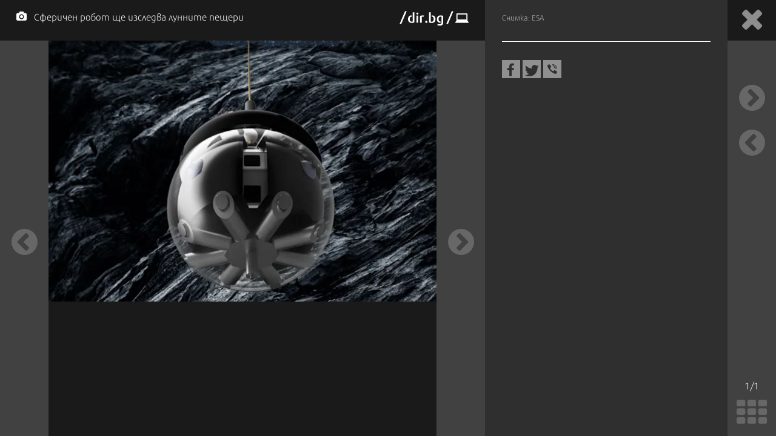

--- FILE ---
content_type: text/html; charset=UTF-8
request_url: https://it.dir.bg/gallery/sferichen-robot-shte-izsledva-lunnite-peshteri
body_size: 7848
content:
<!DOCTYPE html>
<html>
<head>
    <meta charset="utf-8">
    <meta http-equiv="X-UA-Compatible" content="IE=edge">
            <meta id="vp" name="viewport" content="width=device-width, initial-scale=1">
    
    <meta name="description" content=""/>

            <link rel="canonical" href="https://it.dir.bg/gallery/sferichen-robot-shte-izsledva-lunnite-peshteri"/>
    
    
    
    
    

    
            <link rel="shortcut icon" type="image/x-icon" href="https://static.dir.bg/icons/7.ico?_=1664377163"/>
    
            <link rel="alternate" media="only screen and (max-width: 640px)" href="https://m.dir.bg/it/gallery/sferichen-robot-shte-izsledva-lunnite-peshteri">

                <meta name="robots" content="max-snippet:-1, max-image-preview:large, max-video-preview:-1"/>
                    <meta property="og:app_id" content="1697927810302990"/>
<meta property="og:site_name" content="It.dir.bg"/>
<meta property="og:type"
      content="article"/>
<meta property="og:title"
      content="Сферичен робот ще изследва лунните пещери"/>
<meta property="og:description"
      content="Проектът носи името DAEDALUS и е на Европейската космическа агенция"/>
<meta property="og:url" content="https://it.dir.bg/gallery/sferichen-robot-shte-izsledva-lunnite-peshteri"/>

    <meta property="og:image:width" content="800"/>
    <meta property="og:image:height" content="480"/>

<meta name="twitter:card" content="summary_large_image">
<meta name="twitter:site" content="@dirbg">
<meta name="twitter:title"
      content="Сферичен робот ще изследва лунните пещери">
<meta name="twitter:description"
      content="Проектът носи името DAEDALUS и е на Европейската космическа агенция">

                                        <meta name="twitter:image:src" content="https://static.dir.bg/uploads/images/2021/03/29/2181495/768x432.jpg?_=1617020345">
            <meta property="og:image" content="https://static.dir.bg/uploads/images/2021/03/29/2181495/768x432.jpg?_=1617020345"/>
                
    
    
                <title> | it.dir.bg</title>
        <link media="all" type="text/css" rel="stylesheet" href="https://static.dir.bg/css/desktop/all.css?_=1769715880">

        <!-- IF current site is dirTV && is mobile && is not the homepage ( dirTV homepage dont have mobile version with m.dir.. ) -->
                    <link media="all" type="text/css" rel="stylesheet" href="https://static.dir.bg/css/desktop/it-all.css?_=1769715877">

        
            <!--[if lt IE 9]>
        <link media="all" type="text/css" rel="stylesheet" href="https://static.dir.bg/css/desktop/it-ie8-styles.css?_=1769715877">


        <script>
            document.createElement('header');
            document.createElement('nav');
            document.createElement('main');
            document.createElement('section');
            document.createElement('article');
            document.createElement('aside');
            document.createElement('footer');
        </script>
        <![endif]-->

    <script>
        window.DIR = {
            initUrl: 'https://it.dir.bg/init',
            csrfToken: 'KXpkxpmvrIN2gosrWBbPZgncToPoGBm9Jty847Dn',
            articleId: '40279772',
            gameId: '',
            funId: '',
            sectionId: '',
            pageType: 'other',
            device: 'desktop',
            adult: 0,
            sectionNoAds: 0,
            siteName: 'it',
            otherSectionIds: [],
            topicIds: [],
            themeIds: [],
            themeId: '0',
            urbnSection: null,
            isGallery: '1',
            isMobile: 'false',
            siteId: '7'
        };
    </script>

        
        
                    <script type="application/ld+json">
                {"@type":"ImageObject","url":"https:\/\/static.dir.bg\/uploads\/images\/2021\/03\/29\/2181495\/768x576.jpg?_=1617020349","height":"576","width":"768","uploadDate":"2021-03-29","about":""}
            </script>
        
        
    
                        <script async="async" src="https://securepubads.g.doubleclick.net/tag/js/gpt.js"></script>

<script type="text/javascript">
var isMobile = /iPhone|iPad|iPod|Android/i.test(navigator.userAgent);
    window.googletag = window.googletag || {cmd: []};

    googletag.cmd.push(function() {
        /* Define ad unit slots */

/* Mobile slots */

if (isMobile !== false) {
  window.googletag = window.googletag || {cmd: []};
  googletag.cmd.push(function() {
    googletag.defineOutOfPageSlot('/118570770/Web_interstitials', 'div-gpt-ad-1738162367930-0').addService(googletag.pubads());
    googletag.pubads().enableSingleRequest();
    googletag.enableServices();
  });

 var interstitialSlot, StickyMobileSlot;

        StickyMobileSlot = googletag.defineSlot('/118570770/Sticky_mobile_bottom', [[320, 120], [300, 100], [300, 31], [300, 120], [300, 50], [320, 100], [320, 50], [300, 75]], 'div-gpt-ad-1573734653305-0').addService(googletag.pubads());
        if (StickyMobileSlot ) {
          // Add event listener to enable navigation once the interstitial loads.
          console.log('Sticky_mobile_bottom is loading...');
          googletag.pubads().addEventListener('slotOnload', function(event) {
            if (StickyMobileSlot === event.slot) {


              document.getElementById('boxclose').style.display = 'block';
              document.getElementById('stickyunit').style.display = 'block';
              console.log('Sticky_mobile_bottom is loaded.');
            }
          });
        }

        // Define a web interstitial ad slot.
        interstitialSlot = googletag.defineOutOfPageSlot(
            '/118570770/Web_interstitials',
            googletag.enums.OutOfPageFormat.INTERSTITIAL);

        // Slot returns null if the page or device does not support interstitials.
        if (interstitialSlot) {
          interstitialSlot.addService(googletag.pubads());
           console.log('Interstitial is loading...');
          // Add event listener to enable navigation once the interstitial loads.
          googletag.pubads().addEventListener('slotOnload', function(event) {
            if (interstitialSlot === event.slot) {
              console.log('Interstitial is loaded.');
            }
          });
	}
}
        /* Key-value targeting */
        googletag.pubads().setTargeting("siteName", DIR.siteName);
        googletag.pubads().setTargeting("url", window.location.href);
        googletag.pubads().setTargeting("device", DIR.device);
        googletag.pubads().setTargeting("articleid", DIR.articleId);
        googletag.pubads().setTargeting("page", DIR.pageType);
        googletag.pubads().setTargeting("catid", DIR.sectionId);
        googletag.pubads().setTargeting("otherSectionIds", DIR.otherSectionIds);
        googletag.pubads().setTargeting("Cities", DIR.otherSectionIds);
        googletag.pubads().setTargeting("topicIds", DIR.topicIds);
        googletag.pubads().setTargeting("isGallery", DIR.isGallery);
googletag.pubads().setTargeting("themeId", DIR.themeId);
googletag.pubads().setTargeting("themeIds", DIR.themeIds);
        (DIR.hasOwnProperty("adult") && DIR.adult == 1) ? googletag.pubads().setTargeting("Adult", "yes") : googletag.pubads().setTargeting("Adult", "no");
        (DIR.hasOwnProperty("urbnSection") && DIR.urbnSection == null) ? googletag.pubads().setTargeting("URBNsection", "0") : googletag.pubads().setTargeting("URBNsection", DIR.urbnSection.toString());

        /* Other */
        googletag.pubads().collapseEmptyDivs();
        //googletag.pubads().enableSingleRequest();
        //googletag.pubads().setCentering(true);
        googletag.enableServices();
    });

    /* Get scroll offset for parallax ad units */
    function getScrollOffsetTop() {
      return window.scrollY;
    }
</script>

                    
                    
                    
                    <script async src="//pahtag.tech/c/dir.bg.js"></script>
                    
                    <!-- Google Tag Manager -->
<script>(function(w,d,s,l,i){w[l]=w[l]||[];w[l].push({'gtm.start':
new Date().getTime(),event:'gtm.js'});var f=d.getElementsByTagName(s)[0],
j=d.createElement(s),dl=l!='dataLayer'?'&l='+l:'';j.async=true;j.src=
'https://www.googletagmanager.com/gtm.js?id='+i+dl;f.parentNode.insertBefore(j,f);
})(window,document,'script','dataLayer','GTM-W2KMKLG');</script>
<!-- End Google Tag Manager -->
                    <style>
/*
.main-nav {
max-width: calc(100% - 482px);
}
*/
/* Christmas snow at top section */
.top-section:after {
height: 82px;
}
/* End Christmas snow at top section */

@media only screen and (max-width: 940px) {
.latest-section-it .side-bar {
    width: 100%;
}
}
@media only screen and (max-width: 1180px) {
    .banner-section {
        display: block;
    }
}
</style>
                    <script async src="//pahtag.tech/c/dir.bg.js"></script>
                    <script type="text/javascript">
/* Get Device Type Start*/
function isMobileDevice() {

// device detection
    if(/(android|bb\d+|meego).+mobile|avantgo|bada\/|blackberry|blazer|compal|elaine|fennec|hiptop|iemobile|ip(hone|od)|ipad|iris|kindle|Android|Silk|lge |maemo|midp|mmp|netfront|opera m(ob|in)i|palm( os)?|phone|p(ixi|re)\/|plucker|pocket|psp|series(4|6)0|symbian|treo|up\.(browser|link)|vodafone|wap|windows (ce|phone)|xda|xiino/i.test(navigator.userAgent)
        || /1207|6310|6590|3gso|4thp|50[1-6]i|770s|802s|a wa|abac|ac(er|oo|s\-)|ai(ko|rn)|al(av|ca|co)|amoi|an(ex|ny|yw)|aptu|ar(ch|go)|as(te|us)|attw|au(di|\-m|r |s )|avan|be(ck|ll|nq)|bi(lb|rd)|bl(ac|az)|br(e|v)w|bumb|bw\-(n|u)|c55\/|capi|ccwa|cdm\-|cell|chtm|cldc|cmd\-|co(mp|nd)|craw|da(it|ll|ng)|dbte|dc\-s|devi|dica|dmob|do(c|p)o|ds(12|\-d)|el(49|ai)|em(l2|ul)|er(ic|k0)|esl8|ez([4-7]0|os|wa|ze)|fetc|fly(\-|_)|g1 u|g560|gene|gf\-5|g\-mo|go(\.w|od)|gr(ad|un)|haie|hcit|hd\-(m|p|t)|hei\-|hi(pt|ta)|hp( i|ip)|hs\-c|ht(c(\-| |_|a|g|p|s|t)|tp)|hu(aw|tc)|i\-(20|go|ma)|i230|iac( |\-|\/)|ibro|idea|ig01|ikom|im1k|inno|ipaq|iris|ja(t|v)a|jbro|jemu|jigs|kddi|keji|kgt( |\/)|klon|kpt |kwc\-|kyo(c|k)|le(no|xi)|lg( g|\/(k|l|u)|50|54|\-[a-w])|libw|lynx|m1\-w|m3ga|m50\/|ma(te|ui|xo)|mc(01|21|ca)|m\-cr|me(rc|ri)|mi(o8|oa|ts)|mmef|mo(01|02|bi|de|do|t(\-| |o|v)|zz)|mt(50|p1|v )|mwbp|mywa|n10[0-2]|n20[2-3]|n30(0|2)|n50(0|2|5)|n7(0(0|1)|10)|ne((c|m)\-|on|tf|wf|wg|wt)|nok(6|i)|nzph|o2im|op(ti|wv)|oran|owg1|p800|pan(a|d|t)|pdxg|pg(13|\-([1-8]|c))|phil|pire|pl(ay|uc)|pn\-2|po(ck|rt|se)|prox|psio|pt\-g|qa\-a|qc(07|12|21|32|60|\-[2-7]|i\-)|qtek|r380|r600|raks|rim9|ro(ve|zo)|s55\/|sa(ge|ma|mm|ms|ny|va)|sc(01|h\-|oo|p\-)|sdk\/|se(c(\-|0|1)|47|mc|nd|ri)|sgh\-|shar|sie(\-|m)|sk\-0|sl(45|id)|sm(al|ar|b3|it|t5)|so(ft|ny)|sp(01|h\-|v\-|v )|sy(01|mb)|t2(18|50)|t6(00|10|18)|ta(gt|lk)|tcl\-|tdg\-|tel(i|m)|tim\-|t\-mo|to(pl|sh)|ts(70|m\-|m3|m5)|tx\-9|up(\.b|g1|si)|utst|v400|v750|veri|vi(rg|te)|vk(40|5[0-3]|\-v)|vm40|voda|vulc|vx(52|53|60|61|70|80|81|83|85|98)|w3c(\-| )|webc|whit|wi(g |nc|nw)|wmlb|wonu|x700|yas\-|your|zeto|zte\-/i.test(navigator.userAgent.substr(0,4))) {
       return 'mobile';
    } else {
        return 'desktop';
    }
}

var deviceType = isMobileDevice();

console.log(deviceType);
/* Get Device Type End*/
</script>

            </head>

<body class="no-js theme-dark">


            <!-- Google Tag Manager (noscript) -->
<noscript><iframe src="https://www.googletagmanager.com/ns.html?id=GTM-W2KMKLG"
height="0" width="0" style="display:none;visibility:hidden"></iframe></noscript>
<!-- End Google Tag Manager (noscript) -->
            <script>
if (deviceType  === 'desktop') {
if ((DIR.hasOwnProperty("adult") && DIR.adult == 0)  && (DIR.hasOwnProperty("sectionNoAds") && DIR.sectionNoAds== 0)) {
  window.googletag = window.googletag || {cmd: []};
  googletag.cmd.push(function() {
    googletag.defineSlot('/118570770/It_Desktop/It_Rich_Media_Desktop', [[1, 1]], 'div-gpt-ad-1713860622578-0').setTargeting('Device', ['desktop']).addService(googletag.pubads());
    googletag.pubads().enableSingleRequest();
    googletag.pubads().collapseEmptyDivs();
    googletag.enableServices();
  });

window.document.write("<!-- /118570770/It_Desktop/It_Rich_Media_Desktop--><div id='div-gpt-ad-1713860622578-0' style='text-align:center'>");

      googletag.cmd.push(function() { googletag.display('div-gpt-ad-1713860622578-0'); });

window.document.write ("</div>");
}
}
</script>
    



<main id="main"   >

    
            <h1 class="site-title"
            style="display: none"> | IT.dir.bg</h1>
    

    
    
    <div class="gallery-slide desktop-gallery">
    <div class="gallery-scroll">
        <div class="gallery-img-container">
            <div class="gallery-title site-it">
                <div class="logo-container main-sites">
                    <a href="https://it.dir.bg">
                                                    <i class="icon icon-it"></i>
                                            </a>
                </div>
                <h1 class="title main-sites"><i class="icon icon-camera"></i> <a
                            href="https://it.dir.bg/tehnologii/sferichen-robot-shte-izsledva-lunnite-peshteri"
                            title="">Сферичен робот ще изследва лунните пещери</a></h1>
                <a href="https://it.dir.bg" class="logo">
                                        <i class="icon icon-it"></i>
                                    </a>
                <a href="https://dir.bg/" class="logo"><img loading="lazy" class="fixed-logo"
                                                                 src="https://static.dir.bg/images/logo-cat.svg?_=1745478087"
                                                                 alt="dir.bg"></a>
                <div class="gallery-controls-container-mobile">
                    <span class="img-counter">                            1
                        /1</span>
                    <a href="https://it.dir.bg/gallery/sferichen-robot-shte-izsledva-lunnite-peshteri?i=grid"
                       class="all-gallery-images"><i
                                class="icon icon-th"></i></a>
                    <a href="javascript:void(0);" class="close-gallery-mobile inactive infobutton"
                       onclick="PicInfo('desktop')">
                        <i class="icon icon-info-circle"></i>
                    </a>
                    <a href="https://it.dir.bg/tehnologii/sferichen-robot-shte-izsledva-lunnite-peshteri"
                       class="close-gallery-mobile">
                        <i class="icon icon-close"></i>
                    </a>
                </div>
            </div>
                            <div class="gallery-img" onclick="PicInfo('desktop')">
                    <a href="https://it.dir.bg/gallery/sferichen-robot-shte-izsledva-lunnite-peshteri?i=last"
                       class="prev-gallery-img">
                        <i class="icon icon-chevron-circle-left"></i>
                    </a>
                    <img loading="lazy" src="https://static.dir.bg/uploads/images/2021/03/29/2181495/orig.jpg?_=1617020335"
                         alt="">
                    <a href="https://it.dir.bg/gallery/sferichen-robot-shte-izsledva-lunnite-peshteri?i=last"
                       class="next-gallery-img">
                        <i class="icon icon-chevron-circle-right"></i>
                    </a>
                </div>
                    </div>
        <div class="gallery-info-container">
            <div class="gallery-info-inner">
                <div>
                                        <p>Снимка: ESA</p>
                    <div class="gallery-share-btns">
        <a href="javascript:window.open('https://www.facebook.com/sharer/sharer.php?u=https%3A%2F%2Fit.dir.bg%2Ftehnologii%2Fsferichen-robot-shte-izsledva-lunnite-peshteri&amp;picture=https%3A%2F%2Fstatic.dir.bg%2Fuploads%2Fimages%2F2021%2F03%2F29%2F2181495%2F768x432.jpg%3F_%3D1617020345', '_blank', 'width=500,height=300');void(0);"
           class="fb-share"><i class="icon icon-facebook-f"></i></a>
        <a href="javascript:window.open('https://twitter.com/intent/tweet?url=https%3A%2F%2Fit.dir.bg%2Ftehnologii%2Fsferichen-robot-shte-izsledva-lunnite-peshteri', '_blank', 'width=500,height=300');void(0);"
           class="twitter-share"><i class="icon icon-twitter"></i></a>
        <a href="viber://forward?text=https%3A%2F%2Fit.dir.bg%2Ftehnologii%2Fsferichen-robot-shte-izsledva-lunnite-peshteri"
           class="viber-share"><i class="icon icon-social-viber2"></i></a>
    </div>

                </div>
                <div class="banner-wrapper">
                    <div class="banner">
                        
                            <script>
if (deviceType  === 'desktop') {

  window.googletag = window.googletag || {cmd: []};
  googletag.cmd.push(function() {
    googletag.defineSlot('/118570770/IT_Desktop/IT_Gallery_Desktop', [[250, 250], [336, 280], [320, 480], [300, 800], [300, 250], [300, 600], [240, 400]], 'div-gpt-ad-1716642463931-0').setTargeting('Device', ['desktop']).addService(googletag.pubads());
   
   
        // Enable lazy loading with...
        googletag.pubads().enableLazyLoad({
          // Fetch slots within 1 viewports.
          fetchMarginPercent: 200,
          // Render slots within 0 viewports.
          renderMarginPercent: 50,
          // Double the above values on mobile, where viewports are smaller
          // and users tend to scroll faster.
          mobileScaling: 2.0,
        });

  // Enable SRA and services.
    googletag.pubads().enableSingleRequest();
    googletag.pubads().collapseEmptyDivs();
    googletag.enableServices();
  });

  
window.document.write("<!-- /118570770/Dnes_Desktop/Dnes_Gallery_Desktop--><div id='div-gpt-ad-1716642463931-0' style='text-align:center;'>");

     googletag.cmd.push(function() { googletag.display('div-gpt-ad-1716642463931-0'); });

window.document.write ("</div>");
} 
</script>
                        

                    </div>
                </div>
            </div>
        </div>
    </div>
    <div class="gallery-controls-container">
        <a href="https://it.dir.bg/tehnologii/sferichen-robot-shte-izsledva-lunnite-peshteri"
           class="close-gallery site-it main-sites">
            <i class="icon icon-close"></i>
        </a>

        <a href="https://it.dir.bg/gallery/sferichen-robot-shte-izsledva-lunnite-peshteri?i=last" class="next-gallery-img">
                <i class="icon icon-chevron-circle-right"></i>
        </a>

        <a href="https://it.dir.bg/gallery/sferichen-robot-shte-izsledva-lunnite-peshteri?i=last" class="prev-gallery-img">
            <i class="icon icon-chevron-circle-left"></i>
        </a>


        <div class="bottom">
            <span class="img-counter">1/1</span>
            <a href="https://it.dir.bg/gallery/sferichen-robot-shte-izsledva-lunnite-peshteri?i=grid" class="all-gallery-images"><i class="icon icon-th"></i></a>
        </div>
    </div>
</div>
</main>


        
            <script src="https://static.dir.bg/js/desktop/all.js?_=1769715890"></script>


                        
            <script type="text/javascript">
                let deviceres = window.screen.width;
                let imgcounter = $(".infobutton")

                function PicInfo(device) {
                    if (deviceres <= '940') {
                        $(".gallery-info-container").slideToggle();
                        $("#stickyunit").slideToggle();

                        if (imgcounter.hasClass('inactive')) {
                            imgcounter.removeClass('inactive');
                            imgcounter.addClass('active');
                        } else {
                            imgcounter.removeClass('active');
                            imgcounter.addClass('inactive');
                        }
                    }
                }
            </script>
                

        
                                    <script>        

function isInViewport(node) {
  var rect = node.getBoundingClientRect()
  return (
    (rect.height > 0 || rect.width > 0) &&
    rect.bottom >= 0 &&
    rect.right >= 0 &&
    rect.top <= (window.innerHeight || document.documentElement.clientHeight) &&
    rect.left <= (window.innerWidth || document.documentElement.clientWidth)
  )
}

$(window).scroll(function() {
  var scrolled = $(window).scrollTop()
  $('.paralax').each(function(index, element) {
    var initY = $(this).offset().top
    var height = $(this).height()
    var endY  = initY + $(this).height()

    // Check if the element is in the viewport.
    var visible = isInViewport(this)
    if(visible) {
      var diff = scrolled - initY
      var ratio = Math.round((diff / height) * 100)
      $(this).css('background-position','center ' + parseInt(+(ratio * 1.5)) + 'px')
    }
  })
})

</script>
                            <!-- (C)2000-2014 Gemius SA - gemiusAudience / dir.bg / it -->
<script type="text/javascript">
    <!--//--><![CDATA[//><!--
    var pp_gemius_identifier = 'ctiaBobs4_uHyfFUwGseIacVzZaIb1sjsS6.Xxb1TUv.F7';

    // lines below shouldn't be edited
    function gemius_pending(i) { window[i] = window[i] || function() {var x = window[i+'_pdata'] = window[i+'_pdata'] || []; x[x.length]=arguments;};};gemius_pending('gemius_hit'); gemius_pending('gemius_event'); gemius_pending('pp_gemius_hit'); gemius_pending('pp_gemius_event');(function(d,t) {try {var gt=d.createElement(t),s=d.getElementsByTagName(t)[0],l='http'+((location.protocol=='https:')?'s':''); gt.setAttribute('async','async');gt.setAttribute('defer','defer'); gt.src=l+'://gabg.hit.gemius.pl/xgemius.js'; s.parentNode.insertBefore(gt,s);} catch (e) {}})(document,'script');
    //--><!]]>
</script>
                            <script type="text/javascript" src="//srvb1.com/o.js?uid=7e331a9d992254086d3273aa" data-moa-script></script>
                            <script type="text/javascript">
function receiveMediaInfo(e) {
  try{
    if (!e.data.indexOf || (e.data.indexOf("onntv://")!=0)){ return ; }
    var com = {} ;
    try{
      com = JSON.parse( e.data.substr( 8 ) );         
    }catch(e){ com = {} ; }
    switch (com.comm){
	case "adstarted": 
        console.log( "ad started" );
        document.getElementById( "lektorcont" ).classList.add( "playing" );         
        break ;
	
	case "moviestarted": 
        console.log( "movie resumed" );
        document.getElementById( "lektorcont" ).classList.add( "playing" );         
        break ;

      case "playerLoaded" : 
		$(".run-video").hide();
		$(".video-wrapper").show();
                $(".video-outer-container").css("z-index","1");
        console.log( "player was loaded - controls can be shown" );
        break ;
 }
  }catch(e){}
}

window.addEventListener('message', receiveMediaInfo );
//document.querySelector('.mobile-section #onnetwork-holder .totalcontainerexs').style.display = 'none'; 
</script>
                            <script type="text/javascript">
var isarticle = window.DIR.pageType;

if(isarticle != 'home') {
$(".exclusive-podcast-bar").hide();
}
// OneSignal Bell
</script>
                            <style>
a.boxclose{
    float:right;
    margin-top: 0px;
    margin-right: 0px;
    cursor:pointer;
    color: #AEAEAE;
    border: 1px solid #AEAEAE;
    border-radius: 30px;
    font-size: 31px;
    font-weight: bold;
    display: inline-block;
    line-height: 0px;
    padding: 11px 3px 15px;       
}

.boxclose:before {
    content: "×";

}
</style>
<script>
if (deviceType  === 'mobile') {
if ((DIR.hasOwnProperty("adult") && DIR.adult == 0)  && (DIR.hasOwnProperty("sectionNoAds") && DIR.sectionNoAds== 0))
{
window.document.write("<div id='stickyunit' style='position: fixed;bottom: 0;display: block;z-index: 100; width:100%'><a class='boxclose' id='boxclose'></a><!-- /118570770/Sticky_mobile_bottom --><div id='div-gpt-ad-1573734653305-0' style='margin:0 auto; text-align: center;'>");

    googletag.cmd.push(function() { googletag.display('div-gpt-ad-1573734653305-0'); });

window.document.write ("</div></div>");

    $('#boxclose').click(function(){
        $('#stickyunit').hide();
    });
}
}
</script>
                        <script defer src="https://static.cloudflareinsights.com/beacon.min.js/vcd15cbe7772f49c399c6a5babf22c1241717689176015" integrity="sha512-ZpsOmlRQV6y907TI0dKBHq9Md29nnaEIPlkf84rnaERnq6zvWvPUqr2ft8M1aS28oN72PdrCzSjY4U6VaAw1EQ==" data-cf-beacon='{"version":"2024.11.0","token":"45aedd2a71e6443cb53d503959181c9f","server_timing":{"name":{"cfCacheStatus":true,"cfEdge":true,"cfExtPri":true,"cfL4":true,"cfOrigin":true,"cfSpeedBrain":true},"location_startswith":null}}' crossorigin="anonymous"></script>
<script>(function(){function c(){var b=a.contentDocument||a.contentWindow.document;if(b){var d=b.createElement('script');d.innerHTML="window.__CF$cv$params={r:'9c6621176d713334',t:'MTc2OTgzMDIxNA=='};var a=document.createElement('script');a.src='/cdn-cgi/challenge-platform/scripts/jsd/main.js';document.getElementsByTagName('head')[0].appendChild(a);";b.getElementsByTagName('head')[0].appendChild(d)}}if(document.body){var a=document.createElement('iframe');a.height=1;a.width=1;a.style.position='absolute';a.style.top=0;a.style.left=0;a.style.border='none';a.style.visibility='hidden';document.body.appendChild(a);if('loading'!==document.readyState)c();else if(window.addEventListener)document.addEventListener('DOMContentLoaded',c);else{var e=document.onreadystatechange||function(){};document.onreadystatechange=function(b){e(b);'loading'!==document.readyState&&(document.onreadystatechange=e,c())}}}})();</script></body>
</html>


--- FILE ---
content_type: text/html; charset=utf-8
request_url: https://www.google.com/recaptcha/api2/aframe
body_size: 266
content:
<!DOCTYPE HTML><html><head><meta http-equiv="content-type" content="text/html; charset=UTF-8"></head><body><script nonce="DeLXAy532y3IsPuFlj0odg">/** Anti-fraud and anti-abuse applications only. See google.com/recaptcha */ try{var clients={'sodar':'https://pagead2.googlesyndication.com/pagead/sodar?'};window.addEventListener("message",function(a){try{if(a.source===window.parent){var b=JSON.parse(a.data);var c=clients[b['id']];if(c){var d=document.createElement('img');d.src=c+b['params']+'&rc='+(localStorage.getItem("rc::a")?sessionStorage.getItem("rc::b"):"");window.document.body.appendChild(d);sessionStorage.setItem("rc::e",parseInt(sessionStorage.getItem("rc::e")||0)+1);localStorage.setItem("rc::h",'1769830219692');}}}catch(b){}});window.parent.postMessage("_grecaptcha_ready", "*");}catch(b){}</script></body></html>

--- FILE ---
content_type: application/javascript; charset=UTF-8
request_url: https://it.dir.bg/cdn-cgi/challenge-platform/scripts/jsd/main.js
body_size: 7452
content:
window._cf_chl_opt={AKGCx8:'b'};~function(r6,hL,ht,hI,hJ,hi,hB,hf,hM,r1){r6=g,function(h,A,rH,r5,o,b){for(rH={h:281,A:274,o:378,b:343,Y:186,C:341,v:275,U:202,W:222,T:371,k:254,F:320},r5=g,o=h();!![];)try{if(b=-parseInt(r5(rH.h))/1+parseInt(r5(rH.A))/2*(parseInt(r5(rH.o))/3)+parseInt(r5(rH.b))/4*(parseInt(r5(rH.Y))/5)+-parseInt(r5(rH.C))/6*(-parseInt(r5(rH.v))/7)+-parseInt(r5(rH.U))/8*(parseInt(r5(rH.W))/9)+parseInt(r5(rH.T))/10+-parseInt(r5(rH.k))/11*(parseInt(r5(rH.F))/12),A===b)break;else o.push(o.shift())}catch(Y){o.push(o.shift())}}(Q,389035),hL=this||self,ht=hL[r6(288)],hI=function(AA,Ar,Au,A9,A6,r7,A,o,b,Y){return AA={h:201,A:335,o:265,b:328,Y:379},Ar={h:306,A:285,o:268,b:227,Y:199,C:290,v:360,U:312,W:218,T:321,k:372,F:192,E:306,P:333,S:290,s:306,N:360,n:292,x:306,z:285,j:364,e:292,X:175,H:329,d:184,L:237,I:306,J:204,i:312,l:289,G:349},Au={h:199,A:247},A9={h:260,A:175,o:247,b:204,Y:266,C:294,v:376,U:289,W:266,T:294,k:259,F:215,E:266,P:376,S:228,s:312,N:242,n:228,x:387,z:277,j:312,e:312,X:228,H:346,d:311,L:285,I:248,J:312,i:242,l:306,G:248,O:306,B:294,f:348,K:228,M:201,Z:355,y:260,D:329,a:258,R:349,m:312,c:214,V:181,p0:354,p1:312,p2:292,p3:228,p4:370,p5:285,p6:306,p7:354,p8:242,p9:184},A6={h:238,A:204},r7=r6,A={'ZmfDp':function(C,U){return U==C},'fjlow':function(C,U){return C<U},'VKzKz':function(C,U){return C+U},'XlUJO':function(C,U){return C(U)},'Qotnc':function(C,U){return U|C},'hHIqs':function(C,U){return C-U},'ScTEf':function(C,U){return C>U},'jLBiu':function(C,U){return C<<U},'ZiQbH':function(C,U){return U&C},'tyfka':function(C,U){return C==U},'eLlUz':function(C,U){return C>U},'ceyYx':r7(AA.h),'HpNQz':function(C,U){return C-U},'HdFFP':function(C,U){return C(U)},'dPLnm':function(C,U){return C==U},'IxSmq':function(C,U){return C(U)},'SwHNH':function(C,U){return C<<U},'TIzxY':function(C,U){return C(U)},'aWpPy':function(C,U){return C|U},'XxItr':function(C,U){return C===U},'SSIZm':r7(AA.A),'XKrwk':r7(AA.o),'iTbZr':function(C,U){return U==C},'DlNJz':function(C,U){return C(U)},'pROqd':function(C,U){return C&U},'fLZCd':function(C,U){return C(U)},'BSQUy':function(C,U){return C<U},'KItHD':function(C,U){return C!=U},'JLNjG':function(C,U){return C==U},'BtwPF':function(C,U){return U==C}},o=String[r7(AA.b)],b={'h':function(C){return C==null?'':b.g(C,6,function(U,r8){return r8=g,r8(A6.h)[r8(A6.A)](U)})},'g':function(C,U,W,r9,T,F,E,P,S,s,N,x,z,j,X,H,L,I,J,i){if(r9=r7,A[r9(A9.h)](null,C))return'';for(F={},E={},P='',S=2,s=3,N=2,x=[],z=0,j=0,X=0;A[r9(A9.A)](X,C[r9(A9.o)]);X+=1)if(H=C[r9(A9.b)](X),Object[r9(A9.Y)][r9(A9.C)][r9(A9.v)](F,H)||(F[H]=s++,E[H]=!0),L=A[r9(A9.U)](P,H),Object[r9(A9.W)][r9(A9.T)][r9(A9.v)](F,L))P=L;else for(I=r9(A9.k)[r9(A9.F)]('|'),J=0;!![];){switch(I[J++]){case'0':if(Object[r9(A9.E)][r9(A9.T)][r9(A9.P)](E,P)){if(256>P[r9(A9.S)](0)){for(T=0;T<N;z<<=1,U-1==j?(j=0,x[r9(A9.s)](A[r9(A9.N)](W,z)),z=0):j++,T++);for(i=P[r9(A9.n)](0),T=0;8>T;z=A[r9(A9.x)](z<<1,i&1),j==A[r9(A9.z)](U,1)?(j=0,x[r9(A9.j)](W(z)),z=0):j++,i>>=1,T++);}else{for(i=1,T=0;T<N;z=z<<1.21|i,j==U-1?(j=0,x[r9(A9.e)](W(z)),z=0):j++,i=0,T++);for(i=P[r9(A9.X)](0),T=0;A[r9(A9.H)](16,T);z=A[r9(A9.d)](z,1)|A[r9(A9.L)](i,1),A[r9(A9.I)](j,U-1)?(j=0,x[r9(A9.J)](A[r9(A9.i)](W,z)),z=0):j++,i>>=1,T++);}S--,0==S&&(S=Math[r9(A9.l)](2,N),N++),delete E[P]}else for(i=F[P],T=0;T<N;z=z<<1|A[r9(A9.L)](i,1),U-1==j?(j=0,x[r9(A9.s)](W(z)),z=0):j++,i>>=1,T++);continue;case'1':A[r9(A9.G)](0,S)&&(S=Math[r9(A9.O)](2,N),N++);continue;case'2':F[L]=s++;continue;case'3':S--;continue;case'4':P=String(H);continue}break}if(P!==''){if(Object[r9(A9.E)][r9(A9.B)][r9(A9.v)](E,P)){if(A[r9(A9.f)](256,P[r9(A9.K)](0))){if(r9(A9.M)===A[r9(A9.Z)]){for(T=0;T<N;z<<=1,A[r9(A9.y)](j,A[r9(A9.D)](U,1))?(j=0,x[r9(A9.j)](A[r9(A9.a)](W,z)),z=0):j++,T++);for(i=P[r9(A9.X)](0),T=0;8>T;z=z<<1.02|A[r9(A9.L)](i,1),A[r9(A9.R)](j,U-1)?(j=0,x[r9(A9.m)](A[r9(A9.c)](W,z)),z=0):j++,i>>=1,T++);}else return A[r9(A9.V)](function(){}),'p'}else{for(i=1,T=0;T<N;z=A[r9(A9.p0)](z,1)|i,j==U-1?(j=0,x[r9(A9.p1)](A[r9(A9.p2)](W,z)),z=0):j++,i=0,T++);for(i=P[r9(A9.p3)](0),T=0;16>T;z=A[r9(A9.p4)](z<<1.32,A[r9(A9.p5)](i,1)),A[r9(A9.R)](j,U-1)?(j=0,x[r9(A9.s)](W(z)),z=0):j++,i>>=1,T++);}S--,0==S&&(S=Math[r9(A9.p6)](2,N),N++),delete E[P]}else for(i=F[P],T=0;T<N;z=A[r9(A9.p7)](z,1)|1.62&i,j==A[r9(A9.D)](U,1)?(j=0,x[r9(A9.m)](W(z)),z=0):j++,i>>=1,T++);S--,S==0&&N++}for(i=2,T=0;T<N;z=1&i|z<<1,U-1==j?(j=0,x[r9(A9.s)](W(z)),z=0):j++,i>>=1,T++);for(;;)if(z<<=1,j==U-1){x[r9(A9.j)](A[r9(A9.p8)](W,z));break}else j++;return x[r9(A9.p9)]('')},'j':function(C,AQ,rp){return AQ={h:183,A:236,o:361,b:331,Y:181,C:181,v:228},rp=r7,A[rp(Au.h)](null,C)?'':''==C?null:b.i(C[rp(Au.A)],32768,function(U,rQ){if(rQ=rp,A[rQ(AQ.h)](A[rQ(AQ.A)],A[rQ(AQ.o)])){if(rQ(AQ.b)==typeof o[rQ(AQ.Y)])return Y[rQ(AQ.C)](function(){}),'p'}else return C[rQ(AQ.v)](U)})},'i':function(C,U,W,Ah,ru,T,F,E,P,S,s,N,x,z,j,X,H,I,L,i){for(Ah={h:287,A:224},ru=r7,T=[],F=4,E=4,P=3,S=[],x=W(0),z=U,j=1,s=0;3>s;T[s]=s,s+=1);for(X=0,H=Math[ru(Ar.h)](2,2),N=1;H!=N;L=A[ru(Ar.A)](x,z),z>>=1,0==z&&(z=U,x=W(j++)),X|=N*(0<L?1:0),N<<=1);switch(X){case 0:for(X=0,H=Math[ru(Ar.h)](2,8),N=1;H!=N;L=z&x,z>>=1,0==z&&(z=U,x=A[ru(Ar.o)](W,j++)),X|=(0<L?1:0)*N,N<<=1);I=o(X);break;case 1:for(X=0,H=Math[ru(Ar.h)](2,16),N=1;N!=H;L=A[ru(Ar.b)](x,z),z>>=1,A[ru(Ar.Y)](0,z)&&(z=U,x=A[ru(Ar.C)](W,j++)),X|=(A[ru(Ar.v)](0,L)?1:0)*N,N<<=1);I=o(X);break;case 2:return''}for(s=T[3]=I,S[ru(Ar.U)](I);;)if(ru(Ar.W)===ru(Ar.T))i={'BfJMM':function(G,O){return G(O)},'uTlob':ru(Ar.k)},j[ru(Ar.k)]=5e3,Y[ru(Ar.F)]=function(rg){rg=ru,i[rg(Ah.h)](o,i[rg(Ah.A)])};else{if(j>C)return'';for(X=0,H=Math[ru(Ar.E)](2,P),N=1;A[ru(Ar.P)](N,H);L=x&z,z>>=1,0==z&&(z=U,x=A[ru(Ar.S)](W,j++)),X|=(0<L?1:0)*N,N<<=1);switch(I=X){case 0:for(X=0,H=Math[ru(Ar.s)](2,8),N=1;N!=H;L=z&x,z>>=1,0==z&&(z=U,x=W(j++)),X|=(A[ru(Ar.N)](0,L)?1:0)*N,N<<=1);T[E++]=A[ru(Ar.n)](o,X),I=E-1,F--;break;case 1:for(X=0,H=Math[ru(Ar.x)](2,16),N=1;N!=H;L=A[ru(Ar.z)](x,z),z>>=1,A[ru(Ar.j)](0,z)&&(z=U,x=A[ru(Ar.e)](W,j++)),X|=(A[ru(Ar.X)](0,L)?1:0)*N,N<<=1);T[E++]=A[ru(Ar.o)](o,X),I=A[ru(Ar.H)](E,1),F--;break;case 2:return S[ru(Ar.d)]('')}if(A[ru(Ar.L)](0,F)&&(F=Math[ru(Ar.I)](2,P),P++),T[I])I=T[I];else if(I===E)I=s+s[ru(Ar.J)](0);else return null;S[ru(Ar.i)](I),T[E++]=A[ru(Ar.l)](s,I[ru(Ar.J)](0)),F--,s=I,A[ru(Ar.G)](0,F)&&(F=Math[ru(Ar.s)](2,P),P++)}}},Y={},Y[r7(AA.Y)]=b.h,Y}(),hJ={},hJ[r6(245)]='o',hJ[r6(377)]='s',hJ[r6(325)]='u',hJ[r6(193)]='z',hJ[r6(205)]='n',hJ[r6(319)]='I',hJ[r6(273)]='b',hi=hJ,hL[r6(280)]=function(h,A,o,Y,Aw,AP,AE,rb,C,W,T,F,E,P,S){if(Aw={h:352,A:327,o:240,b:200,Y:327,C:240,v:336,U:324,W:231,T:231,k:257,F:262,E:291,P:247,S:389,s:393,N:270,n:347},AP={h:252,A:247,o:234},AE={h:266,A:294,o:376,b:312},rb=r6,C={'opInZ':function(s,N){return s(N)},'Yrwbi':function(s,N){return s<N},'DZarq':function(s,N,x){return s(N,x)},'DFDwf':function(s,N){return s+N}},A===null||void 0===A)return Y;for(W=C[rb(Aw.h)](hO,A),h[rb(Aw.A)][rb(Aw.o)]&&(W=W[rb(Aw.b)](h[rb(Aw.Y)][rb(Aw.C)](A))),W=h[rb(Aw.v)][rb(Aw.U)]&&h[rb(Aw.W)]?h[rb(Aw.v)][rb(Aw.U)](new h[(rb(Aw.T))](W)):function(s,rY,N){for(rY=rb,s[rY(AP.h)](),N=0;N<s[rY(AP.A)];s[N]===s[N+1]?s[rY(AP.o)](N+1,1):N+=1);return s}(W),T='nAsAaAb'.split('A'),T=T[rb(Aw.k)][rb(Aw.F)](T),F=0;C[rb(Aw.E)](F,W[rb(Aw.P)]);E=W[F],P=hG(h,A,E),T(P)?(S=P==='s'&&!h[rb(Aw.S)](A[E]),rb(Aw.s)===o+E?C[rb(Aw.N)](U,o+E,P):S||U(C[rb(Aw.n)](o,E),A[E])):U(o+E,P),F++);return Y;function U(s,N,ro){ro=g,Object[ro(AE.h)][ro(AE.A)][ro(AE.o)](Y,N)||(Y[N]=[]),Y[N][ro(AE.b)](s)}},hB=r6(359)[r6(215)](';'),hf=hB[r6(257)][r6(262)](hB),hL[r6(382)]=function(h,A,Az,rC,o,Y,C,v,U){for(Az={h:301,A:279,o:247,b:345,Y:247,C:358,v:263,U:316,W:312,T:269,k:187},rC=r6,o={'GNCRt':function(W,T){return W<T},'ojDrj':function(W,T){return W<T},'dPTFG':function(W,T){return T===W},'npRLG':function(W,T){return W(T)},'Zuylj':function(W,T){return W+T}},Y=Object[rC(Az.h)](A),C=0;o[rC(Az.A)](C,Y[rC(Az.o)]);C++)if(v=Y[C],v==='f'&&(v='N'),h[v]){for(U=0;o[rC(Az.b)](U,A[Y[C]][rC(Az.Y)]);o[rC(Az.C)](-1,h[v][rC(Az.v)](A[Y[C]][U]))&&(o[rC(Az.U)](hf,A[Y[C]][U])||h[v][rC(Az.W)](o[rC(Az.T)]('o.',A[Y[C]][U]))),U++);}else h[v]=A[Y[C]][rC(Az.k)](function(W){return'o.'+W})},hM=null,r1=r0(),r3();function hG(A,o,Y,Av,rr,C,U,W,T){U=(Av={h:264,A:286,o:219,b:225,Y:351,C:253,v:245,U:243,W:208,T:331,k:318,F:189,E:356,P:225,S:253,s:208,N:181,n:342,x:318,z:181,j:336,e:340,X:219},rr=r6,C={},C[rr(Av.h)]=rr(Av.A),C[rr(Av.o)]=function(k,F){return k===F},C[rr(Av.b)]=rr(Av.Y),C[rr(Av.C)]=rr(Av.v),C[rr(Av.U)]=function(k,F){return k==F},C[rr(Av.W)]=rr(Av.T),C[rr(Av.k)]=rr(Av.F),C);try{rr(Av.E)!==rr(Av.E)?o(A):W=o[Y]}catch(F){if(U[rr(Av.o)](U[rr(Av.b)],U[rr(Av.P)]))return'i';else o(U[rr(Av.h)],A.e)}if(null==W)return W===void 0?'u':'x';if(U[rr(Av.S)]==typeof W)try{if(U[rr(Av.U)](U[rr(Av.s)],typeof W[rr(Av.N)]))return rr(Av.n)!==U[rr(Av.x)]?(W[rr(Av.z)](function(){}),'p'):void 0}catch(S){}return A[rr(Av.j)][rr(Av.e)](W)?'a':W===A[rr(Av.j)]?'D':!0===W?'T':U[rr(Av.X)](!1,W)?'F':(T=typeof W,U[rr(Av.W)]==T?hl(A,W)?'N':'f':hi[T]||'?')}function hy(AJ,rT,A,o,b,Y,C,v){for(AJ={h:256,A:205,o:198,b:215,Y:373,C:256},rT=r6,A={},A[rT(AJ.h)]=rT(AJ.A),o=A,b=rT(AJ.o)[rT(AJ.b)]('|'),Y=0;!![];){switch(b[Y++]){case'0':return v;case'1':C=hL[rT(AJ.Y)];continue;case'2':if(!C)return null;continue;case'3':if(typeof v!==o[rT(AJ.C)]||v<30)return null;continue;case'4':v=C.i;continue}break}}function g(p,u,h,r){return p=p-174,h=Q(),r=h[p],r}function hK(Ae,rv,o,b,Y,C,v,U){o=(Ae={h:366,A:332,o:365,b:271,Y:390,C:178,v:344,U:246,W:362,T:369,k:293,F:239,E:216,P:344,S:261},rv=r6,{'DMXjS':function(W,T,k,F,E){return W(T,k,F,E)},'tJRvH':rv(Ae.h)});try{return b=ht[rv(Ae.A)](rv(Ae.o)),b[rv(Ae.b)]=rv(Ae.Y),b[rv(Ae.C)]='-1',ht[rv(Ae.v)][rv(Ae.U)](b),Y=b[rv(Ae.W)],C={},C=o[rv(Ae.T)](pRIb1,Y,Y,'',C),C=o[rv(Ae.T)](pRIb1,Y,Y[rv(Ae.k)]||Y[o[rv(Ae.F)]],'n.',C),C=pRIb1(Y,b[rv(Ae.E)],'d.',C),ht[rv(Ae.P)][rv(Ae.S)](b),v={},v.r=C,v.e=null,v}catch(W){return U={},U.r={},U.e=W,U}}function hD(Al,rk,h){return Al={h:213},rk=r6,h={'VyvYq':function(A){return A()}},h[rk(Al.h)](hy)!==null}function hR(h,AK,rE){return AK={h:185},rE=r6,Math[rE(AK.h)]()<h}function hV(h,A,o1,o0,Am,AR,rS,o,b,Y,C){o1={h:372,A:363,o:203,b:357,Y:373,C:251,v:314,U:229,W:386,T:381,k:283,F:298,E:314,P:197,S:338,s:276,N:192,n:305,x:177,z:226,j:255,e:191,X:191,H:276,d:226,L:195,I:379,J:282},o0={h:297,A:203,o:212,b:389,Y:393,C:179,v:309,U:330},Am={h:322,A:322,o:313,b:310},AR={h:244},rS=r6,o={'jwsKM':rS(o1.h),'fldBX':rS(o1.A),'fbAwc':rS(o1.o),'LzEvc':function(v,U){return v(U)},'OPDpy':rS(o1.b),'kCbwp':function(v,U){return v+U},'UmSuO':function(v){return v()}},b=hL[rS(o1.Y)],console[rS(o1.C)](hL[rS(o1.v)]),Y=new hL[(rS(o1.U))](),Y[rS(o1.W)](o[rS(o1.T)],o[rS(o1.k)](rS(o1.F)+hL[rS(o1.E)][rS(o1.P)]+rS(o1.S),b.r)),b[rS(o1.s)]&&(Y[rS(o1.h)]=5e3,Y[rS(o1.N)]=function(rs){rs=rS,A(o[rs(AR.h)])}),Y[rS(o1.n)]=function(rN){rN=rS,Y[rN(Am.h)]>=200&&Y[rN(Am.A)]<300?A(o[rN(Am.o)]):A(rN(Am.b)+Y[rN(Am.h)])},Y[rS(o1.x)]=function(rn,v,W,T,k){(rn=rS,v={'zkVwr':function(U,W){return U(W)},'OGrsv':function(U,W){return U+W}},o[rn(o0.h)]!==rn(o0.A))?(W=N[n],T=x(z,j,W),v[rn(o0.o)](e,T))?(k=T==='s'&&!B[rn(o0.b)](f[W]),rn(o0.Y)===K+W?M(v[rn(o0.C)](Z,W),T):k||y(D+W,a[W])):G(O+W,T):o[rn(o0.v)](A,rn(o0.U))},C={'t':o[rS(o1.z)](hm),'lhr':ht[rS(o1.j)]&&ht[rS(o1.j)][rS(o1.e)]?ht[rS(o1.j)][rS(o1.X)]:'','api':b[rS(o1.H)]?!![]:![],'c':o[rS(o1.d)](hD),'payload':h},Y[rS(o1.L)](hI[rS(o1.I)](JSON[rS(o1.J)](C)))}function hZ(h,AI,At,rU,A,o){AI={h:331,A:210,o:308,b:286},At={h:375,A:304,o:317},rU=r6,A={'MCZoU':rU(AI.h),'bzHSZ':function(b,Y){return b(Y)},'VVQJM':function(b){return b()},'xUCiJ':function(b){return b()},'PPLCa':function(b,Y,C){return b(Y,C)}},o=A[rU(AI.A)](hK),hV(o.r,function(b,rW){rW=rU,typeof h===A[rW(At.h)]&&A[rW(At.A)](h,b),A[rW(At.o)](ha)}),o.e&&A[rU(AI.o)](r2,rU(AI.b),o.e)}function hm(AM,rP,h){return AM={h:373,A:392},rP=r6,h=hL[rP(AM.h)],Math[rP(AM.A)](+atob(h.t))}function hc(AZ,rw,h,A,o){return AZ={h:392,A:384},rw=r6,h=3600,A=hm(),o=Math[rw(AZ.h)](Date[rw(AZ.A)]()/1e3),o-A>h?![]:!![]}function r0(o2,rq){return o2={h:302,A:302},rq=r6,crypto&&crypto[rq(o2.h)]?crypto[rq(o2.A)]():''}function Q(oA){return oA='concat,UfAxB,16wobRdU,kBptx,charAt,number,toString,DqTfq,DNVug,AdeF3,xUCiJ,onreadystatechange,zkVwr,VyvYq,IxSmq,split,contentDocument,event,EUXdE,RMCEb,ptTAH,ghWRd,2420289HBCpBj,GcqFO,uTlob,tbJaA,UmSuO,pROqd,charCodeAt,XMLHttpRequest,wwDnS,Set,getPrototypeOf,JBxy9,splice,CnwA5,SSIZm,BtwPF,AgtfnpMGH9RPh1sv7X34SVTc2miKozUauI+Y5W8jJlxyLQrBOqE6eZkdw0$FCDbN-,tJRvH,getOwnPropertyNames,chctx,XlUJO,gWQAU,jwsKM,object,appendChild,length,tyfka,sid,DMevI,log,sort,nlIsR,11hGQomW,location,OClRF,includes,HdFFP,0|3|1|2|4,ZmfDp,removeChild,bind,indexOf,iIPdG,QfLLR,prototype,kucZe,DlNJz,Zuylj,DZarq,style,fqOcU,boolean,732422UgBYoV,2623495ELBeJc,api,hHIqs,[native code],GNCRt,pRIb1,139585VPRldk,stringify,kCbwp,jsd,ZiQbH,error on cf_chl_props,BfJMM,document,VKzKz,fLZCd,Yrwbi,TIzxY,clientInformation,hasOwnProperty,HYcLs,nGKNQ,fbAwc,/cdn-cgi/challenge-platform/h/,postMessage,LRmiB4,keys,randomUUID,wYHDQ,bzHSZ,onload,pow,source,PPLCa,LzEvc,http-code:,jLBiu,push,fldBX,_cf_chl_opt,uZJmt,npRLG,VVQJM,pHOaq,bigint,9578760BrACkQ,xewao,status,cloudflare-invisible,from,undefined,errorInfoObject,Object,fromCharCode,HpNQz,xhr-error,function,createElement,KItHD,BLZEW,jQhFD,Array,aUjz8,/jsd/oneshot/d251aa49a8a3/0.05683100719623723:1769829665:PA6tjww0e8fk1ZAzA6rMn3shRLN1fw2gTlDSHxncQOQ/,addEventListener,isArray,6bcfzrQ,vwkdb,2372572RAVfNx,body,ojDrj,ScTEf,DFDwf,eLlUz,dPLnm,parent,JbtKA,opInZ,SSTpq3,SwHNH,ceyYx,ndcHt,POST,dPTFG,_cf_chl_opt;JJgc4;PJAn2;kJOnV9;IWJi4;OHeaY1;DqMg0;FKmRv9;LpvFx1;cAdz2;PqBHf2;nFZCC5;ddwW5;pRIb1;rxvNi8;RrrrA2;erHi9,BSQUy,XKrwk,contentWindow,success,JLNjG,iframe,navigator,AzOGc,error,DMXjS,aWpPy,5305530pZnkhx,timeout,__CF$cv$params,VoHqQ,MCZoU,call,string,3AMvhcA,eMVOeAoTPXI,detail,OPDpy,rxvNi8,/invisible/jsd,now,TYlZ6,open,Qotnc,TSemC,isNaN,display: none,/b/ov1/0.05683100719623723:1769829665:PA6tjww0e8fk1ZAzA6rMn3shRLN1fw2gTlDSHxncQOQ/,floor,d.cookie,readyState,fjlow,Function,onerror,tabIndex,OGrsv,DOMContentLoaded,catch,YEFbj,XxItr,join,random,5utPutg,map,pkLOA2,TlObb,reUIM,href,ontimeout,symbol,qYscb,send,loading,AKGCx8,1|2|4|3|0,iTbZr'.split(','),Q=function(){return oA},Q()}function ha(Af,rF,h,A){if(Af={h:334,A:296},rF=r6,h={'BLZEW':function(o){return o()},'nGKNQ':function(o,b,Y){return o(b,Y)}},A=h[rF(Af.h)](hy),null===A)return;hM=(hM&&clearTimeout(hM),h[rF(Af.A)](setTimeout,function(){hZ()},A*1e3))}function hl(h,A,Ao,rh){return Ao={h:176,A:176,o:266,b:206,Y:376,C:263,v:278},rh=r6,A instanceof h[rh(Ao.h)]&&0<h[rh(Ao.A)][rh(Ao.o)][rh(Ao.b)][rh(Ao.Y)](A)[rh(Ao.C)](rh(Ao.v))}function hO(h,AU,rA,A){for(AU={h:200,A:301,o:232},rA=r6,A=[];h!==null;A=A[rA(AU.h)](Object[rA(AU.A)](h)),h=Object[rA(AU.o)](h));return A}function r3(oh,og,oQ,rz,h,A,o,b,Y){if(oh={h:190,A:196,o:180,b:373,Y:174,C:315,v:194,U:339,W:339,T:221,k:211},og={h:388,A:367,o:339,b:180,Y:194,C:174,v:315,U:211},oQ={h:182},rz=r6,h={'YEFbj':function(C,v){return C(v)},'TSemC':rz(oh.h),'qYscb':function(C){return C()},'uZJmt':rz(oh.A),'ghWRd':rz(oh.o)},A=hL[rz(oh.b)],!A)return;if(!hc())return;(o=![],b=function(rj){if(rj=rz,!o){if(o=!![],!hc())return;h[rj(oQ.h)](hZ,function(C){r4(A,C)})}},ht[rz(oh.Y)]!==h[rz(oh.C)])?h[rz(oh.v)](b):hL[rz(oh.U)]?ht[rz(oh.W)](h[rz(oh.T)],b):(Y=ht[rz(oh.k)]||function(){},ht[rz(oh.k)]=function(re){re=rz,h[re(og.h)]===re(og.A)?o[re(og.o)](re(og.b),b):(h[re(og.Y)](Y),ht[re(og.C)]!==h[re(og.v)]&&(ht[re(og.U)]=Y,b()))})}function r4(b,Y,or,rX,C,v,U,W){if(or={h:250,A:323,o:272,b:368,Y:276,C:363,v:307,U:323,W:249,T:217,k:350,F:299,E:250,P:249,S:380},rX=r6,C={},C[rX(or.h)]=rX(or.A),C[rX(or.o)]=rX(or.b),v=C,!b[rX(or.Y)])return;Y===rX(or.C)?(U={},U[rX(or.v)]=rX(or.U),U[rX(or.W)]=b.r,U[rX(or.T)]=rX(or.C),hL[rX(or.k)][rX(or.F)](U,'*')):(W={},W[rX(or.v)]=v[rX(or.E)],W[rX(or.P)]=b.r,W[rX(or.T)]=v[rX(or.o)],W[rX(or.S)]=Y,hL[rX(or.k)][rX(or.F)](W,'*'))}function r2(Y,C,o7,rx,v,U,W,T,k,F,E,P,S,s){if(o7={h:223,A:207,o:267,b:303,Y:295,C:374,v:298,U:220,W:391,T:209,k:385,F:230,E:373,P:295,S:295,s:374,N:314,n:197,x:383,z:229,j:386,e:357,X:372,H:192,d:235,L:314,I:353,J:314,i:353,l:300,G:314,O:300,B:188,f:337,K:233,M:326,Z:241,y:307,D:284,a:195,R:379,m:322,c:322,V:363,p0:310,p1:322},rx=r6,v={},v[rx(o7.h)]=function(N,n){return N>=n},v[rx(o7.A)]=function(N,n){return n!==N},v[rx(o7.o)]=rx(o7.b),v[rx(o7.Y)]=function(N,n){return N+n},v[rx(o7.C)]=rx(o7.v),v[rx(o7.U)]=rx(o7.W),U=v,!hR(0))return![];T=(W={},W[rx(o7.T)]=Y,W[rx(o7.k)]=C,W);try{U[rx(o7.A)](rx(o7.F),U[rx(o7.o)])?(k=hL[rx(o7.E)],F=U[rx(o7.P)](U[rx(o7.S)](U[rx(o7.Y)](U[rx(o7.s)],hL[rx(o7.N)][rx(o7.n)]),U[rx(o7.U)]),k.r)+rx(o7.x),E=new hL[(rx(o7.z))](),E[rx(o7.j)](rx(o7.e),F),E[rx(o7.X)]=2500,E[rx(o7.H)]=function(){},P={},P[rx(o7.d)]=hL[rx(o7.L)][rx(o7.d)],P[rx(o7.I)]=hL[rx(o7.J)][rx(o7.i)],P[rx(o7.l)]=hL[rx(o7.G)][rx(o7.O)],P[rx(o7.B)]=hL[rx(o7.G)][rx(o7.f)],P[rx(o7.K)]=r1,S=P,s={},s[rx(o7.M)]=T,s[rx(o7.Z)]=S,s[rx(o7.y)]=rx(o7.D),E[rx(o7.a)](hI[rx(o7.R)](s))):U[rx(o7.h)](C[rx(o7.m)],200)&&v[rx(o7.c)]<300?k(rx(o7.V)):F(rx(o7.p0)+E[rx(o7.p1)])}catch(n){}}}()

--- FILE ---
content_type: application/javascript; charset=utf-8
request_url: https://fundingchoicesmessages.google.com/f/AGSKWxUBxJtuEjXGHAUKYlf5hAJl_oM4GzHQkNKZZUy5ZTWDFzdTh8Brb8txg4VK_TL94RNhg0IEeOEC5DSnwDp1U802V3pvj_0aZUdnjA1MFpFKbustYq0lnNm69rMtJDK7N5hRpz8XbuxVQ7dOKTUhVyhg6v5OhdTyflLl3KMIKBrs7JU9etisJpsnbVkb/_/admeld_/netads..xyz/ads/.com/im-ad/.eu/ads/
body_size: -1286
content:
window['1ee8794f-ac65-4315-b60c-41f3b6503692'] = true;